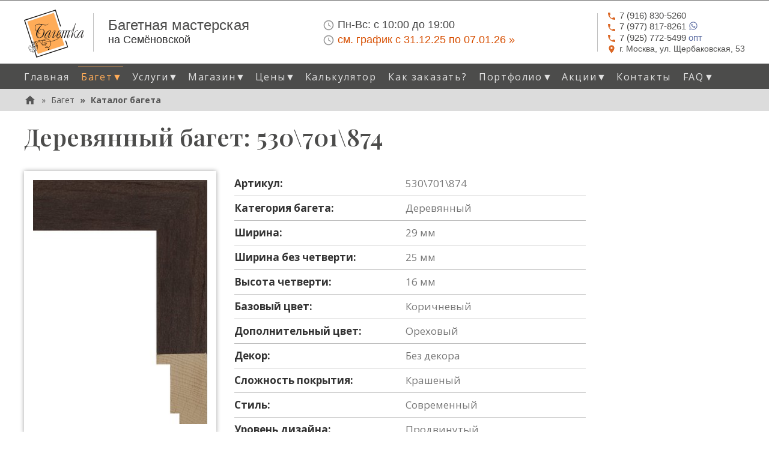

--- FILE ---
content_type: text/html; charset=utf-8
request_url: https://www.bagetka.com/baget/sku-v1-530_701_874/
body_size: 10141
content:



    


<!DOCTYPE html>
<!--[if lt IE 7]>      <html class="no-js lt-ie9 lt-ie8 lt-ie7" lang="ru"> <![endif]-->
<!--[if IE 7]>         <html class="no-js lt-ie9 lt-ie8" lang="ru"> <![endif]-->
<!--[if IE 8]>         <html class="no-js lt-ie9" lang="ru"> <![endif]-->
<!--[if gt IE 8]><!--> <html class="no-js" lang="ru"> <!--<![endif]-->
<head>
    <script>
        WebFontConfig = {
            google: {
                families: [
                    // 'Ubuntu Condensed',
                    // 'Ubuntu:300,400,500,700:cyrillic',
                    'Open Sans:300,400,600,700,800:all',
                    'Open Sans Condensed:300,700',
                    'Playfair Display:ital,wght@0,500;1,500,600',
                    'Jura:400,700',
                ]
            },
            timeout: 3000
        };

        (function(d) {
            var wf = d.createElement('script'), s = d.scripts[0];
            wf.src = "/collect_static/js/webfontloader.min.js";
            wf.async = true;
            s.parentNode.insertBefore(wf, s);
        })(document);
    </script>

    <meta charset="utf-8">
    <link rel="canonical" href="https://www.bagetka.com/baget/sku-v1-530_701_874/" />
    <title>
        
            
            
                Багет &quot;530\701\874&quot; - деревянный без декора, коричневый
            
        
    </title>
    <meta name="description" content="Деревянный багет ( 530\701\874 ). Цвет: коричневый / ореховый, без декора, Ширина: 29мм, Произведен в Испании. Срочное изготовление!">
    <meta name="viewport" content="width=device-width, initial-scale=1">

    <link rel="preload" href="/collect_static/img/logo-orange3-1.svg" as="image">
    <link rel="preload" href="/collect_static/img/icon-phone.svg" as="image" media="(min-width: 768px)">
    <link rel="preload" href="/collect_static/img/icon-address.svg" as="image" media="(min-width: 768px)">
    <link rel="preload" href="/collect_static/img/icon-clock-time-four-outline.svg" as="image" media="(min-width: 768px)">

    

    <!-- Bootstrap Core CSS -->
    <link rel="stylesheet" href="/collect_static/css/bootstrap.min.css">

    
    <!-- Theme CSS -->
    <link rel="stylesheet" type="text/css" href="/collect_static/css/main.css?0047">
</head>



<body class="template-">
    
    <div class="page-wrap">
        <div class="page-row1-wrap">
            
                
                


<div class="header clearfix" role="banner">
    <div class="container">
        <div class="row">
            <div class="col-lg-12 top-siteinfo-wrap">
                <div class="company-name">
                    <a href="/" class="logo"><img alt="Багетка" src="/collect_static/img/logo-orange3-1.svg" width="100" height="80"></a>
                    <div class="company-name__delimiter"></div>
                    <div class="company-name__content">
                        <strong>Багетная мастерская</strong>
                        <small>на Семёновской</small>
                    </div>
                </div>
                <div class="info-time">
                    <div class="info-time__content">
                        <p class="info-time__str1">
                            <img src="/collect_static/img/icon-clock-time-four-outline.svg" alt=""><span class="time__label">Пн-Вс:</span> <span class="time__value">с 10:00 до 19:00</span>
                        </p>
                        
                        <p class="info-time__str2">
                            <img src="/collect_static/img/icon-clock-time-four-outline.svg" alt=""><a class="time__label" style="color: #d74e00;" href="/news/grafik-raboty-v-novogodnie-prazdniki-20252026/">см. график с&nbsp;31.12.25&nbsp;по&nbsp;07.01.26&nbsp;&raquo;</a>
                        </p>

                    </div>
                </div>
                <div class="info-contact">
                    <div class="info-contact__delimiter"></div>
                    <div class="info-contact__content">
                        <p class="info-contact__phone">
                            <a href="tel:+79168305260" class="phone"><img src="/collect_static/img/icon-phone.svg" alt=""><span>7 (916) 830-5260</span></a>
                        </p>
                        <p class="info-contact__phone">
                            <a href="https://wa.me/79778178261" class="phone"><img src="/collect_static/img/icon-phone.svg" alt=""><span>7 (977) 817-8261</span>
                                <svg style="width:16px;height:16px;vertical-align: top;" viewBox="0 0 24 24">
                                    <path fill="currentColor" d="M12.04 2C6.58 2 2.13 6.45 2.13 11.91C2.13 13.66 2.59 15.36 3.45 16.86L2.05 22L7.3 20.62C8.75 21.41 10.38 21.83 12.04 21.83C17.5 21.83 21.95 17.38 21.95 11.92C21.95 9.27 20.92 6.78 19.05 4.91C17.18 3.03 14.69 2 12.04 2M12.05 3.67C14.25 3.67 16.31 4.53 17.87 6.09C19.42 7.65 20.28 9.72 20.28 11.92C20.28 16.46 16.58 20.15 12.04 20.15C10.56 20.15 9.11 19.76 7.85 19L7.55 18.83L4.43 19.65L5.26 16.61L5.06 16.29C4.24 15 3.8 13.47 3.8 11.91C3.81 7.37 7.5 3.67 12.05 3.67M8.53 7.33C8.37 7.33 8.1 7.39 7.87 7.64C7.65 7.89 7 8.5 7 9.71C7 10.93 7.89 12.1 8 12.27C8.14 12.44 9.76 14.94 12.25 16C12.84 16.27 13.3 16.42 13.66 16.53C14.25 16.72 14.79 16.69 15.22 16.63C15.7 16.56 16.68 16.03 16.89 15.45C17.1 14.87 17.1 14.38 17.04 14.27C16.97 14.17 16.81 14.11 16.56 14C16.31 13.86 15.09 13.26 14.87 13.18C14.64 13.1 14.5 13.06 14.31 13.3C14.15 13.55 13.67 14.11 13.53 14.27C13.38 14.44 13.24 14.46 13 14.34C12.74 14.21 11.94 13.95 11 13.11C10.26 12.45 9.77 11.64 9.62 11.39C9.5 11.15 9.61 11 9.73 10.89C9.84 10.78 10 10.6 10.1 10.45C10.23 10.31 10.27 10.2 10.35 10.04C10.43 9.87 10.39 9.73 10.33 9.61C10.27 9.5 9.77 8.26 9.56 7.77C9.36 7.29 9.16 7.35 9 7.34C8.86 7.34 8.7 7.33 8.53 7.33Z"></path>
                                </svg>
                            </a>
                        </p>
                        <p class="info-contact__phone">
                            <a href="tel:+79257725499" class="phone"><img src="/collect_static/img/icon-phone.svg" alt=""><span>7 (925) 772-5499</span> опт</a>
                        </p>
                        <p class="info-contact__address">
                            <a href="#map" class="hMap"><img src="/collect_static/img/icon-address.svg" alt=""><span>г. Москва, ул.&nbsp;Щербаковская,&nbsp;53</span></a>
                        </p>
                    </div>
                </div>
                <button type="button" class="navbar-toggle collapsed" data-toggle="collapse" data-target="#main-navigation" aria-label="Mobile menu" aria-expanded="false">
                    <span class="sr-only">Toggle navigation</span>
                    <span class="icon-bar"></span>
                    <span class="icon-bar"></span>
                    <span class="icon-bar"></span>
                </button>
            </div>
        </div>
    </div>
    
        <div class="top-nav">
           <div class="container">
                <div class="row">
                    <nav class="collapse navbar-collapse" id="main-navigation" role="navigation" aria-label="Primary site navigation">
                        <ul class="nav nav-pills" role="menubar">
                            
                            
                            


<li class="presentation home-page"><a href="/" role="menuitem">Главная</a></li><li class="presentation baget active has-submenu"><a href="/baget/" class="allow-toggle dropdown-toggle" data-toggle="dropdown" role="button" aria-haspopup="true" aria-expanded="false">Багет<span class="caret-custom-dropdown">&#9660;</span></a><ul class="dropdown-menu" role="menu"><li class="menuitem-parent"><a href="/baget/" role="menuitem">Багет...</a></li><li><a href="/baget/all-baget/" role="menuitem">Каталог багета</a></li><li><a href="/baget/derevyannyj-baget/" role="menuitem">Деревянный багет</a></li><li><a href="/baget/plastikovyj-baget/" role="menuitem">Пластиковый багет</a></li><li><a href="/baget/alyuminievyj-baget/" role="menuitem">Алюминиевый багет</a></li><li><a href="/baget/stokovyj-baget/" role="menuitem">Стоковый багет</a></li><li><a href="/baget/nedorogoj-baget/" role="menuitem">Недорогой багет</a></li><li><a href="/baget/chernyj-baget/" role="menuitem">Черный багет</a></li><li><a href="/baget/belyj-baget/" role="menuitem">Белый багет</a></li><li><a href="/baget/korichnevyj-baget/" role="menuitem">Коричневый багет</a></li><li><a href="/baget/zelenyj-baget/" role="menuitem">Зеленый багет</a></li><li><a href="/baget/krasnyj-baget/" role="menuitem">Красный багет</a></li><li><a href="/baget/seryj-baget/" role="menuitem">Серый багет</a></li><li><a href="/baget/sinij-baget/" role="menuitem">Синий багет</a></li><li><a href="/baget/serebryanyj-baget/" role="menuitem">Серебряный багет</a></li><li><a href="/baget/zolotoj-baget/" role="menuitem">Золотой багет</a></li></ul></li><li class="presentation uslugi has-submenu"><a href="/uslugi/" class="allow-toggle dropdown-toggle" data-toggle="dropdown" role="button" aria-haspopup="true" aria-expanded="false">Услуги<span class="caret-custom-dropdown">&#9660;</span></a><ul class="dropdown-menu" role="menu"><li class="menuitem-parent"><a href="/uslugi/" role="menuitem">Услуги...</a></li><li><a href="/uslugi/oformlenie-v-bagetnye-ramy/" role="menuitem">Оформление в багетные рамы</a></li><li><a href="/uslugi/bagetnye-raboty/" role="menuitem">Багетные работы</a></li><li><a href="/uslugi/izgotovlenie-zerkal/" role="menuitem">Изготовление зеркал</a></li><li><a href="/uslugi/pechat-na-holste/" role="menuitem">Печать на холсте</a></li><li><a href="/uslugi/restavraciya-fotografij/" role="menuitem">Реставрация старинных фотографий</a></li></ul></li><li class="presentation magazin has-submenu"><a href="/magazin/" class="allow-toggle dropdown-toggle" data-toggle="dropdown" role="button" aria-haspopup="true" aria-expanded="false">Магазин<span class="caret-custom-dropdown">&#9660;</span></a><ul class="dropdown-menu" role="menu"><li class="menuitem-parent"><a href="/magazin/" role="menuitem">Магазин...</a></li><li><a href="/magazin/prestige/" role="menuitem">Фоторамки Prestige</a></li><li><a href="/magazin/furnitura/" role="menuitem">Фурнитура</a></li></ul></li><li class="presentation price has-submenu"><a href="/price/" class="allow-toggle dropdown-toggle" data-toggle="dropdown" role="button" aria-haspopup="true" aria-expanded="false">Цены<span class="caret-custom-dropdown">&#9660;</span></a><ul class="dropdown-menu" role="menu"><li class="menuitem-parent"><a href="/price/" role="menuitem">Цены...</a></li><li><a href="/price/price-list/" role="menuitem">Прайс-листы</a></li><li><a href="/price/baget-calculator/" role="menuitem">Калькулятор</a></li></ul></li><li class="presentation price"><a href="/price/baget-calculator/" role="menuitem">Калькулятор</a></li><li class="presentation kak-zakazat"><a href="/kak-zakazat/" role="menuitem">Как заказать?</a></li><li class="presentation portfolio has-submenu"><a href="/portfolio/" class="allow-toggle dropdown-toggle" data-toggle="dropdown" role="button" aria-haspopup="true" aria-expanded="false">Портфолио<span class="caret-custom-dropdown">&#9660;</span></a><ul class="dropdown-menu" role="menu"><li class="menuitem-parent"><a href="/portfolio/" role="menuitem">Портфолио...</a></li><li><a href="/portfolio/vyshivki/" role="menuitem">Вышивки</a></li><li><a href="/portfolio/zhivopis/" role="menuitem">Живопись</a></li><li><a href="/portfolio/ikony/" role="menuitem">Иконы</a></li><li><a href="/portfolio/obemnoe-oformlenie/" role="menuitem">Объемное оформление</a></li><li><a href="/portfolio/grafika/" role="menuitem">Графика</a></li></ul></li><li class="presentation news has-submenu"><a href="/news/" class="allow-toggle dropdown-toggle" data-toggle="dropdown" role="button" aria-haspopup="true" aria-expanded="false">Акции<span class="caret-custom-dropdown">&#9660;</span></a><ul class="dropdown-menu" role="menu"><li class="menuitem-parent"><a href="/news/" role="menuitem">Акции...</a></li><li><a href="/news/u-nas-obnovlennyj-interer/" role="menuitem">Обновленный интерьер</a></li><li><a href="/news/novaya-usluga-oformlenie-zerkala-s-interernoj-podsvetkoj/" role="menuitem">Новая услуга — оформление зеркала с  интерьерной подсветкой!</a></li><li><a href="/news/skidki-na-optovye-zakazy-10/" role="menuitem">Скидки на оптовые заказы - 10%</a></li><li><a href="/news/grafik-raboty-v-novogodnie-prazdniki-20252026/" role="menuitem">График работы в новогодние праздники 2025/2026</a></li></ul></li><li class="presentation contact"><a href="/contact/" role="menuitem">Контакты</a></li><li class="presentation faq has-submenu"><a href="/faq/" class="allow-toggle dropdown-toggle" data-toggle="dropdown" role="button" aria-haspopup="true" aria-expanded="false">FAQ<span class="caret-custom-dropdown">&#9660;</span></a><ul class="dropdown-menu" role="menu"><li class="menuitem-parent"><a href="/faq/" role="menuitem">FAQ...</a></li><li><a href="/faq/voprosy-pri-oformlenii-zakaza/" role="menuitem">Вопросы при оформлении заказа</a></li><li><a href="/faq/chto-takoe-paspartu/" role="menuitem">Что такое паспарту?</a></li><li><a href="/faq/bagetnye-profili-klassifikaciya/" role="menuitem">Багетные профили, их классификация</a></li><li><a href="/faq/kak-podobrat-baget/" role="menuitem">Как подобрать багет</a></li><li><a href="/faq/iskusstvo-oformleniya-ikon/" role="menuitem">Искусство оформления икон</a></li><li><a href="/faq/oformlenie-panno-zerkal-i-kartin-s-podsvetkoj-v-ramu/" role="menuitem">Оформление панно, зеркал и картин с подсветкой</a></li><li><a href="/faq/gerb-v-rame-so-steklom-s-podsvetkoj/" role="menuitem">Герб в раме со стеклом</a></li><li><a href="/faq/idei-dlya-oformleniya-v-ramu-v-sovremennom-interere/" role="menuitem">Идеи для оформления в раму в современном интерьере</a></li><li><a href="/faq/vyshivka-kak-iskusstvo-professionalnoe-oformlenie/" role="menuitem">Вышивка как искусство: профессиональное оформление в нашей багетной мастерской</a></li></ul></li>

                        </ul>
                    </nav>
                </div>
           </div>
        </div>
    
</div>

            

            
            

            
                
            


            
                
                


<nav class="breadcrumb-container" aria-label="breadcrumb" role="navigation">
    <div class="container">
        <div class="row">
            <div class="col-lg-12">
                
                    <ol class="breadcrumb">
                        <li>
                            <a href="/">
                                <div class="breadcrumb__home-icon">
                                    <svg xmlns="http://www.w3.org/2000/svg" viewBox="0 0 24 24"><title>home</title><path fill="#565656" d="M10,20V14H14V20H19V12H22L12,3L2,12H5V20H10Z" /></svg>
                                </div>
                            </a>
                        </li>
                        
                            
                                <li>
                                    <a href="/baget/"
                                       aria-level="1">Багет</a>
                                </li>
                            
                        
                            
                                <li class="active" aria-level="3">
                                    <a href="/baget/all-baget/"
                                       aria-level="1">Каталог багета</a>
                                </li>
                            
                        
                    </ol>
                
            </div>
        </div>
    </div>
</nav>

            

            
                


<!--noindex-->
<aside class="posters-container">
    <div class="container">
        <div class="row">
            <div class="col-lg-12">
                
                    <div class="poster__body">
                        
                            <!--
<style>
    .banner {
        margin-top: 40px;
        margin-bottom: 30px;
        padding: 35px 40px;
        background-color: #ffffff;
        box-shadow: 0 0 20px 0 #b4b4b4;
    }
    .banner__photo {
        margin-left: 10px;
        max-width: 250px;
        max-height: 177px;
        float: right;
    }
    .banner__photo img {
        width: 100%;
        height: auto;
    }
    a.banner__title, .banner__title {
        display: block;
        color: #bca133;
        font-size: 24px;
        font-weight: bold;
        line-height: 30px;
        /* margin-bottom: 10px; */
    }
    .banner p {
        margin: 0 0 10px;
        line-height: 27px;
    }

    @media (max-width: 768px) {
        .banner {
            padding: 20px 20px;
        }
        .banner p {
            line-height: 19px;
            font-size: 13px;
        }
        a.banner__title, .banner__title {
            font-size: 18px;
            font-weight: 600;
            line-height: 22px;
        }
        .banner__photo {
            max-width: 120px;
            max-height: 90px;
        }
        .banner__p1, .banner__p3 {display: none;}
        .banner__more {font-size: 15px;}
    }

    @media (max-width: 389px) {
        .banner__photo {
            max-width: 100px;
            max-height: 80px;
        }        
    }
</style>

<div class="banner">
    <div class="banner__info">
        <div class="banner__title" >Новые поставки багета</div>
        <div class="banner__desc">
            <div class="rich-text">
                <p class="banner__p2">Дорогие друзья, в наш магазин поступила <b>большая партия пластикового стокового багета</b> по низким ценам! Подробности можно узнать по телефонам  +7 (916) 830-52-60,  w/app +7 (977) 817-82-61</p>
            </div>
        </div>
    </div>
</div>
-->
                        
                    </div>
                
            </div>
        </div>
    </div>
</aside>
<!--/noindex-->

            

            <main role="main">
                <div class="main-content">
                    
    

<div class="container">
    <div class="row">
        <div class="col-md-12 base-header">
            <h1>Деревянный багет: 530\701\874</h1>
        </div>
    </div>
</div>


    <div class="container">
        <div class="row">
            <div class="product-page col-md-12">
                <div class="row">
                    <div class="product-page__img-wrap gallery col-sm-6">
                        
                            
                            <a class="gallery__link" href="/media/images/baget-sku-v1-530_701_874-img1.max-800x800.watermark.jpg" title="530\701\874 1">
                                <img alt="Багет: 530\701\874" class="product-page__img" height="400" src="/media/images/baget-sku-v1-530_701_874-img1.max-400x400.jpg" width="285">
                            </a>
                        
                        
                    </div>
                    <div class="product-page__param-wrap col-sm-6">
                        <table>
                            
                                <tr class="product-page__param"><th class="param__label">Артикул:</th><td class="param__value">530\701\874</td></tr>
                            
                            
                                <tr class="product-page__param"><th class="param__label">Категория багета:</th><td class="param__value">Деревянный</td></tr>
                            
                            
                                <tr class="product-page__param"><th class="param__label">Ширина:</th><td class="param__value">29 мм</td></tr>
                            
                            
                            
                                <tr class="product-page__param"><th class="param__label">Ширина без четверти:</th><td class="param__value">25 мм</td></tr>
                            
                            
                                <tr class="product-page__param"><th class="param__label">Высота четверти:</th><td class="param__value">16 мм</td></tr>
                            
                            
                                <tr class="product-page__param"><th class="param__label">Базовый цвет:</th><td class="param__value">Коричневый</td></tr>
                            
                            
                                <tr class="product-page__param"><th class="param__label">Дополнительный цвет:</th><td class="param__value">Ореховый</td></tr>
                            
                            
                                <tr class="product-page__param"><th class="param__label">Декор:</th><td class="param__value">Без декора</td></tr>
                            

                            
                            
                                <tr class="product-page__param"><th class="param__label">Сложность покрытия:</th><td class="param__value">Крашеный</td></tr>
                            
                            
                                <tr class="product-page__param"><th class="param__label">Стиль:</th><td class="param__value">Современный</td></tr>
                            
                            
                                <tr class="product-page__param"><th class="param__label">Уровень дизайна:</th><td class="param__value">Продвинутый</td></tr>
                            

                            
                                <tr class="product-page__param"><th class="param__label">Тип профиля:</th><td class="param__value">Коробочка</td></tr>
                            
                            
                                <tr class="product-page__param"><th class="param__label">Производитель:</th><td class="param__value">Испания</td></tr>
                            

                            <tr class="product-page__param product-page__param-price">
                                <th class="param__label">Цена:</th>
                                <td class="param__value">
                                    
                                        Выведен из ассортимента
                                    
                                </td>
                            </tr>
                            
                                <tr class="product-page__param product-page__param-amount">
                                    <th class="param__label">Остаток:</th>
                                    <td class="param__value param__value_rang-0">
                                        
                                        
                                                Товар отсутствует
                                            
                                    </td>
                                </tr>
                            

                            
                        </table>

                        
                            <div class="product-page__body">
                                <p>Деревянный багет коричневого цвета с ореховым оттенком без декора. Сложность покрытия: &quot;крашеный&quot;. Багет изготовлен в стиле: &quot;современный&quot;. Тип профиля: &quot;коробочка&quot;. Произведен в Испании.</p><p>Вы можете рассчитать примерную стоимость оформления вашей работы в багетную раму с помощью нашего калькулятора.</p><p>Укажите размеры рамы, дополнительные параметры и нажмите кнопку &lt;Рассчитать&gt;.</p>
                            </div>
                        

                    </div>
                </div>

                
                    <div class="baget-calc">
                        <h2>Расчет стоимости рамы из багета 530\701\874</h2>
                        <form class="baget-calc-form" action="" method="post" enctype="multipart/form-data">
                            <input type="hidden" name="csrfmiddlewaretoken" value="EUVnoOM9UirbnJv4YyVhJLWERx8OJpC8UrhoHCenwdaNTFkgnbeTPhNuy6TPessD">
                            <fieldset class="update-fieldset">
                                
<div class="baget-calc-form__params">
    

  
    <div class="form-group ">
  
    <label >Артикул багета</label>
  

  <input name="sku" class="form-control" type="text" placeholder="Укажите артикул багета" value="530\701\874" >

  

  
</div>

  

  
    <div class="form-group ">
  
    <label >Ширина рамы, см</label>
  

  <input name="frame_width" class="form-control" type="number" placeholder="Ширина рамы, см" value="60" >

  

  
</div>

  

  
    <div class="form-group ">
  
    <label >Высота рамы, см</label>
  

  <input name="frame_height" class="form-control" type="number" placeholder="Высота рамы, см" value="40" >

  

  
</div>

  

  
    

<div class="form-group ">
  
    <label >
      Стекло
    </label>
  

  <select class="form-control" name="glass">
    
    
        
          <option value="" selected >Нет</option>
        
    
        
          <option value="std2"  >Стандартное 2 мм</option>
        
    
        
          <option value="antiblik2"  >Антибликовое 2 мм</option>
        
    
        
          <option value="muz2"  >Музейное 2 мм</option>
        
    
        
          <option value="org2"  >Оргстекло 2 мм</option>
        
    
  </select>

  

  
</div>

  

  
    

<div class="form-group ">
  
    <label >
      Задник
    </label>
  

  <select class="form-control" name="backdrop">
    
    
        
          <option value="" selected >Нет</option>
        
    
        
          <option value="orgalit"  >Оргалит</option>
        
    
        
          <option value="karton"  >Картон</option>
        
    
        
          <option value="penokarton"  >Пенокартон</option>
        
    
  </select>

  

  
</div>

  

  
    

<div class="form-group ">
  
    <label >
      Подрамник
    </label>
  

  <select class="form-control" name="subframe">
    
    
        
          <option value="" selected >Нет</option>
        
    
        
          <option value="4"  >4 см</option>
        
    
        
          <option value="6"  >6 см</option>
        
    
        
          <option value="height"  >Высокий 3,5х4 см</option>
        
    
  </select>

  

  
</div>

  

  
    

<div class="form-group ">
  
    <label >
      Натяжка на подрамник
    </label>
  

  <select class="form-control" name="subframe_stretching">
    
    
        
          <option value="" selected >Нет</option>
        
    
        
          <option value="std"  >Обычная</option>
        
    
        
          <option value="gallery"  >Галерейная</option>
        
    
  </select>

  

  
</div>

  

  
    

<div class="form-group ">
  
    <label >
      Паспарту
    </label>
  

  <select class="form-control" name="passepartout">
    
    
        
          <option value="" selected >Нет</option>
        
    
        
          <option value="std"  >Стандартное</option>
        
    
        
          <option value="color_slice"  >Цветной срез</option>
        
    
        
          <option value="spec_effects"  >Спец. эффекты</option>
        
    
        
          <option value="silk_linen"  >Под  шелк, лён</option>
        
    
        
          <option value="velvet"  >Бархат</option>
        
    
  </select>

  

  
</div>

  


</div>
<div class="baget-calc-form__price-list">
    
    
    
    
    
    
    
</div>

                            </fieldset>
                            <input class="baget-calc-form__submit" type="submit" value="Рассчитать">
                        </form>
                    </div>
                

                
                    
                        <h2>Похожий багет коричневого цвета</h2>
                        <ul class="product-list gallery">
                            
                                <li class="product-item">
                                    <div class="product-item__thumb-wrap">
                                        
                                        <a class="gallery__link" href="/media/images/baget-sku-v1-pb2822-0461-img1.max-800x800.jpg" title="PB2822-0461">
                                            <img alt="Багет: PB2822-0461" class="product-item__thumb" height="150" src="/media/images/baget-sku-v1-pb2822-0461-img1.max-150x150.jpg" width="126">
                                        </a>
                                    </div>
                                    <div class="product-item__separ"></div>
                                    <div class="product-item__param-wrap">
                                        <a class="product-item__sku" href="/baget/sku-v1-pb2822-0461/">PB2822-0461</a>
                                        
                                            <div class="product-item__width">Ширина: 28мм</div>
                                        
                                        
                                            <div class="product-item__height">Высота: 22мм</div>
                                        
                                        <a class="product-item__more" href="/baget/sku-v1-pb2822-0461/">
                                            Подробнее...
                                        </a>
                                    </div>
                                </li>
                            
                                <li class="product-item">
                                    <div class="product-item__thumb-wrap">
                                        
                                        <a class="gallery__link" href="/media/images/baget-sku-v1-pb3414-0179-img1.max-800x800.jpg" title="PB3414-0179">
                                            <img alt="Багет: PB3414-0179" class="product-item__thumb" height="150" src="/media/images/baget-sku-v1-pb3414-0179-img1.max-150x150.jpg" width="119">
                                        </a>
                                    </div>
                                    <div class="product-item__separ"></div>
                                    <div class="product-item__param-wrap">
                                        <a class="product-item__sku" href="/baget/sku-v1-pb3414-0179/">PB3414-0179</a>
                                        
                                            <div class="product-item__width">Ширина: 34мм</div>
                                        
                                        
                                            <div class="product-item__height">Высота: 14мм</div>
                                        
                                        <a class="product-item__more" href="/baget/sku-v1-pb3414-0179/">
                                            Подробнее...
                                        </a>
                                    </div>
                                </li>
                            
                                <li class="product-item">
                                    <div class="product-item__thumb-wrap">
                                        
                                        <a class="gallery__link" href="/media/images/baget-sku-v2-50m890n-img1.max-800x800.jpg" title="50M890N">
                                            <img alt="Багет: 50M890N" class="product-item__thumb" height="150" src="/media/images/baget-sku-v2-50m890n-img1.max-150x150.jpg" width="150">
                                        </a>
                                    </div>
                                    <div class="product-item__separ"></div>
                                    <div class="product-item__param-wrap">
                                        <a class="product-item__sku" href="/baget/sku-v2-50m890n/">50M890N</a>
                                        
                                            <div class="product-item__width">Ширина: 50мм</div>
                                        
                                        
                                            <div class="product-item__height">Высота: 35мм</div>
                                        
                                        <a class="product-item__more" href="/baget/sku-v2-50m890n/">
                                            Подробнее...
                                        </a>
                                    </div>
                                </li>
                            
                                <li class="product-item">
                                    <div class="product-item__thumb-wrap">
                                        
                                        <a class="gallery__link" href="/media/images/baget-sku-v1-845-oac-445-img1.max-800x800.jpg" title="845.OAC.445">
                                            <img alt="Багет: 845.OAC.445" class="product-item__thumb" height="150" src="/media/images/baget-sku-v1-845-oac-445-img1.max-150x150.jpg" width="122">
                                        </a>
                                    </div>
                                    <div class="product-item__separ"></div>
                                    <div class="product-item__param-wrap">
                                        <a class="product-item__sku" href="/baget/sku-v1-845-oac-445/">845.OAC.445</a>
                                        
                                            <div class="product-item__width">Ширина: 40мм</div>
                                        
                                        
                                            <div class="product-item__height">Высота: 30мм</div>
                                        
                                        <a class="product-item__more" href="/baget/sku-v1-845-oac-445/">
                                            Подробнее...
                                        </a>
                                    </div>
                                </li>
                            
                        </ul>
                    
                

            </div>
            
        </div>
    </div>

                </div>
            </main>
        </div>

        <div class="page-row2-wrap">
            <!-- Footer -->
            <footer>
                

<div class="footer-social">
   <div class="container">
       <a class="social-item social-item__telegram" href="https://t.me/bagetka_com" title="Телеграм">
            <img src="/collect_static/img/telegram-icon0.svg" alt="Телеграм">
       </a>
       <a class="social-item social-item__vk" href="https://vk.com/bagetka_com" title="Вконтакте">
            <img src="/collect_static/img/vk-icon0.svg" alt="Вконтакте">
       </a>
   </div>
</div>

<div class="footer-nav">
   <div class="container">
        <nav>
            <ul class="nav nav-pills" role="menubar">
                
                



  <li class="presentation home-page">
      <a href="/" role="menuitem">Главная</a>
  </li>

  <li class="presentation baget active">
      <a href="/baget/" role="menuitem">Багет</a>
  </li>

  <li class="presentation uslugi">
      <a href="/uslugi/" role="menuitem">Услуги</a>
  </li>

  <li class="presentation magazin">
      <a href="/magazin/" role="menuitem">Магазин</a>
  </li>

  <li class="presentation price">
      <a href="/price/" role="menuitem">Цены</a>
  </li>

  <li class="presentation kak-zakazat">
      <a href="/kak-zakazat/" role="menuitem">Как заказать?</a>
  </li>

  <li class="presentation portfolio">
      <a href="/portfolio/" role="menuitem">Портфолио</a>
  </li>

  <li class="presentation news">
      <a href="/news/" role="menuitem">Акции</a>
  </li>

  <li class="presentation contact">
      <a href="/contact/" role="menuitem">Контакты</a>
  </li>

  <li class="presentation faq">
      <a href="/faq/" role="menuitem">FAQ</a>
  </li>


            </ul>
        </nav>
       <div class="footer-address">
           г. Москва, ул. Щербаковская, 53, тел. +7 (916) 830-52-60,  +7 (977) 817-82-61, +7 (925) 772-54-99 (опт)<br>
           Измайлово, Партизанская
       </div>
   </div>
</div>

            </footer>
        </div>
    </div>

    <!-- jQuery (necessary for Bootstrap's JavaScript plugins) -->
    
    <!--link href="https://fonts.googleapis.com/css2?family=Lobster&display=swap" rel="stylesheet"-->
    <script src="/collect_static/js/jquery-1.12.4.min.js"></script>
    <script src="/collect_static/js/bootstrap.min.js"></script>

    <link rel="stylesheet" href="/collect_static/magnific-popup/magnific-popup.css" />
    <script src="/collect_static/magnific-popup/jquery.magnific-popup.js"></script>

    <script>
        $(document).ready(function() {
        $('.gallery').magnificPopup({
            delegate: '.gallery__link',
            type: 'image',
            tLoading: 'Loading image #%curr%...',
            mainClass: 'mfp-img-mobile',
            gallery: {
                enabled: true,
                navigateByImgClick: true,
                preload: [0,1] // Will preload 0 - before current, and 1 after the current image
            },
            image: {
                tError: '<a href="%url%">The image #%curr%</a> could not be loaded.',
                titleSrc: function(item) {
                    return item.el.attr('title') + '<small>www.bagetka.com</small>';
                }
            }
        });
      });
    </script>

    <script src="/collect_static/js/base.js?0001"></script>

    

    

    <!-- Yandex.Metrika counter -->
    <script type="text/javascript" >
       (function(m,e,t,r,i,k,a){m[i]=m[i]||function(){(m[i].a=m[i].a||[]).push(arguments)};
       m[i].l=1*new Date();k=e.createElement(t),a=e.getElementsByTagName(t)[0],k.async=1,k.src=r,a.parentNode.insertBefore(k,a)})
       (window, document, "script", "https://mc.yandex.ru/metrika/tag.js", "ym");

       ym(68042293, "init", {
            clickmap:true,
            trackLinks:true,
            accurateTrackBounce:true,
            webvisor:true
       });
    </script>
    <noscript><div><img src="https://mc.yandex.ru/watch/68042293" style="position:absolute; left:-9999px;" alt="" /></div></noscript>
    <!-- /Yandex.Metrika counter -->

    <a class="callback-button" href="tel:+79168305260"><img class="callback-button__icon" src="/collect_static/img/icon-phone-callback.svg"><span class="callback-button__phone">+7&nbsp;(916)&nbsp;830-52-60</span> <span class="callback-button__desc">(позвонить)</span></a>
</body>

</html>


--- FILE ---
content_type: image/svg+xml
request_url: https://www.bagetka.com/collect_static/img/logo-orange3-1.svg
body_size: 30402
content:
<?xml version="1.0" encoding="UTF-8" standalone="no"?>
<!-- Created with Inkscape (http://www.inkscape.org/) -->

<svg
   width="30.750273mm"
   height="24.577393mm"
   viewBox="0 0 30.750273 24.577393"
   version="1.1"
   id="svg41592"
   inkscape:version="1.1.2 (0a00cf5339, 2022-02-04)"
   sodipodi:docname="logo-orange3-1.svg"
   xmlns:inkscape="http://www.inkscape.org/namespaces/inkscape"
   xmlns:sodipodi="http://sodipodi.sourceforge.net/DTD/sodipodi-0.dtd"
   xmlns="http://www.w3.org/2000/svg"
   xmlns:svg="http://www.w3.org/2000/svg">
  <sodipodi:namedview
     id="namedview41594"
     pagecolor="#ffffff"
     bordercolor="#666666"
     borderopacity="1.0"
     inkscape:pageshadow="2"
     inkscape:pageopacity="0.0"
     inkscape:pagecheckerboard="0"
     inkscape:document-units="mm"
     showgrid="false"
     inkscape:zoom="0.95875069"
     inkscape:cx="15.123848"
     inkscape:cy="86.049482"
     inkscape:window-width="1920"
     inkscape:window-height="1216"
     inkscape:window-x="0"
     inkscape:window-y="0"
     inkscape:window-maximized="1"
     inkscape:current-layer="layer1" />
  <defs
     id="defs41589" />
  <g
     inkscape:label="Слой 1"
     inkscape:groupmode="layer"
     id="layer1"
     transform="translate(-95.463234,-84.499727)">
    <g
       id="g47941">
      <path
         d="m 97.165935,90.662856 13.553125,-4.4763 5.38607,16.531214 -13.55313,4.44125 z"
         style="fill:#ffac58;fill-opacity:1;stroke:#b2b2b2;stroke-width:0.05715;stroke-linecap:butt;stroke-linejoin:miter;stroke-dasharray:none"
         id="path2-1-9" />
    </g>
    <g
       id="Layer1001-8-4"
       transform="matrix(0.26458333,0,0,0.26458333,51.710016,13.139546)">
      <path
         d="m 212.0785,297.0795 0.4532,0.2651 c -0.6046,0.9557 -1.4035,1.6794 -2.3977,2.1702 -0.9942,0.4909 -2.0449,0.7363 -3.1528,0.7363 -0.4272,0 -0.9118,-0.0314 -1.4537,-0.0941 -0.541,-0.0627 -1.1008,-0.1451 -1.6794,-0.2454 -0.3278,-0.0501 -0.6484,-0.1066 -0.9628,-0.1702 -0.3153,-0.0627 -0.6234,-0.1316 -0.9252,-0.2078 -0.3019,-0.0501 -0.5984,-0.1128 -0.8877,-0.1881 -0.2893,-0.0761 -0.5472,-0.1388 -0.7738,-0.1889 -1.2083,1.3085 -2.3279,2.7058 -3.3606,4.1908 -1.0318,1.485 -1.9633,2.9951 -2.7936,4.5303 -0.4532,0.8814 -0.8751,1.7502 -1.2647,2.6055 -0.3905,0.8563 -0.7362,1.6991 -1.0381,2.5294 l 1.0193,0.7936 c 0.0251,-0.0762 0.0502,-0.1451 0.0753,-0.2078 0.025,-0.0627 0.0501,-0.1326 0.0752,-0.2078 0.6046,-1.5101 1.5173,-2.9011 2.7381,-4.1721 1.2199,-1.2709 2.6234,-1.9068 4.2096,-1.9068 1.4349,0 2.6297,0.4971 3.5863,1.4913 0.9566,0.9941 1.4349,2.5105 1.4349,4.55 0,0.4532 -0.0377,0.9252 -0.1129,1.416 -0.0761,0.4908 -0.1764,0.9754 -0.3027,1.4537 -0.6037,2.1138 -1.7681,4.052 -3.4923,5.8138 -1.7241,1.7618 -3.7815,2.6431 -6.1729,2.6431 -2.0637,0 -3.6123,-0.7676 -4.6441,-2.3027 -1.0318,-1.5361 -1.5477,-3.2352 -1.5477,-5.0973 0,-0.378 0.0313,-0.7864 0.094,-1.2271 0.0627,-0.4407 0.1451,-0.9001 0.2455,-1.3784 0.1012,-0.4532 0.2203,-0.8993 0.3591,-1.3399 0.1379,-0.4407 0.283,-0.85 0.4335,-1.2271 -0.0501,-0.0502 -0.1003,-0.095 -0.1505,-0.1326 -0.0501,-0.0376 -0.1012,-0.0815 -0.1513,-0.1316 -1.6355,-1.5361 -2.6109,-3.0149 -2.9262,-4.4363 -0.3144,-1.4223 -0.472,-2.5992 -0.472,-3.5307 0,-1.9884 0.7873,-3.5738 2.3601,-4.757 1.5728,-1.1831 3.4295,-1.7743 5.5693,-1.7743 0.0251,0 0.0501,0 0.0752,0 0.0251,0 0.0502,0 0.0753,0 0.5795,0 1.5423,0.0564 2.8885,0.1693 1.3471,0.1138 3.3794,0.4971 6.0977,1.1518 0.5536,0.1254 1.0757,0.2454 1.5666,0.3583 0.4908,0.1138 0.9754,0.1953 1.4536,0.2454 0.3019,0.0251 0.6046,0.0511 0.9065,0.0761 0.3018,0.0251 0.6162,0.0377 0.944,0.0377 0.2266,0 0.5911,-0.0502 1.0945,-0.1514 0.5034,-0.1003 1.0453,-0.3645 1.6239,-0.7927 0.2266,-0.1513 0.4469,-0.3394 0.661,-0.566 0.2131,-0.2266 0.4209,-0.4909 0.6225,-0.7936 z m -14.7625,19.2561 v 0.5284 c -0.8563,-0.352 -1.5226,-0.6673 -2.0009,-0.944 -0.4783,-0.2768 -0.8814,-0.5034 -1.2083,-0.679 -0.1764,-0.1012 -0.3081,-0.1764 -0.3968,-0.2266 -0.0878,-0.051 -0.1693,-0.1012 -0.2454,-0.1513 0,0 0,0 0,0 0,0 0,-0.0126 0,-0.0377 -0.0502,-0.025 -0.1066,-0.0501 -0.1693,-0.0752 -0.0636,-0.026 -0.1325,-0.0636 -0.2078,-0.1137 -0.3278,0.9565 -0.5607,1.7617 -0.6986,2.4165 -0.1388,0.6547 -0.2203,1.2835 -0.2454,1.8881 0,0.0752 0,0.1504 0,0.2266 0,0.0752 0,0.1504 0,0.2257 0,0.5544 0.069,1.0452 0.2078,1.4725 0.1379,0.4281 0.2956,0.8311 0.472,1.2082 l -0.4908,0.0385 c -0.026,-0.0761 -0.0636,-0.1639 -0.1138,-0.2651 -0.0501,-0.1003 -0.1003,-0.2132 -0.1513,-0.3394 -0.1004,-0.2016 -0.1881,-0.4407 -0.2643,-0.7175 -0.0752,-0.2767 -0.1128,-0.5786 -0.1128,-0.9064 0,-0.6288 0.0439,-1.3838 0.1316,-2.2651 0.0887,-0.8805 0.3717,-1.9759 0.85,-3.2845 l -1.0192,-0.755 c -0.2016,0.6037 -0.3843,1.2835 -0.5473,2.0385 -0.1639,0.7551 -0.2579,1.5227 -0.2839,2.3028 -0.0251,0.1514 -0.0376,0.2902 -0.0376,0.4156 0,0.1263 0,0.2517 0,0.378 0,1.6355 0.283,2.8312 0.85,3.5862 0.566,0.7551 1.1769,1.2459 1.8307,1.4725 0.2768,0.1012 0.541,0.1702 0.7927,0.2078 0.2517,0.0376 0.4908,0.0564 0.7174,0.0564 1.4098,0 2.6181,-0.4585 3.6248,-1.3775 1.0067,-0.919 1.8755,-2.0457 2.6055,-3.3794 0.3018,-0.5284 0.5786,-1.1393 0.8303,-1.8307 0.2517,-0.6924 0.4783,-1.391 0.6798,-2.0959 0.2266,-0.8052 0.4031,-1.5791 0.5285,-2.3225 0.1262,-0.7425 0.1889,-1.3901 0.1889,-1.9436 0,-0.026 0,-0.0573 0,-0.0949 0,-0.0376 0,-0.069 0,-0.0941 -0.0501,-0.73 -0.3403,-1.3972 -0.8688,-2.0009 -0.5284,-0.6046 -1.3963,-0.9064 -2.6046,-0.9064 -1.3847,0 -2.5553,0.4469 -3.5119,1.3399 -0.9566,0.8939 -1.7242,1.8693 -2.3028,2.9262 -0.1764,0.3278 -0.3332,0.6484 -0.472,0.9628 -0.1388,0.3153 -0.258,0.6234 -0.3583,0.9252 1.2585,0.7802 2.1514,1.3086 2.6808,1.5863 0.5284,0.2767 0.9682,0.4774 1.3211,0.6037 z m 2.2275,-17.2928 c -0.3269,-0.1003 -0.6037,-0.1818 -0.8303,-0.2454 -0.2266,-0.0627 -0.4532,-0.1191 -0.6798,-0.1693 -0.0251,0 -0.0564,-0.006 -0.0949,-0.0188 -0.0376,-0.0125 -0.069,-0.0188 -0.0941,-0.0188 -0.1003,-0.026 -0.2078,-0.0511 -0.3206,-0.0761 -0.1138,-0.0251 -0.2329,-0.0502 -0.3592,-0.0753 -0.2767,-0.0752 -0.5284,-0.1325 -0.755,-0.1701 -0.2266,-0.0377 -0.4532,-0.0816 -0.6798,-0.1317 -0.2768,-0.0251 -0.5661,-0.0502 -0.8679,-0.0761 -0.3019,-0.0251 -0.6673,-0.0377 -1.0955,-0.0377 -0.1003,0 -0.2006,0 -0.3018,0 -0.1003,0 -0.2015,0.0126 -0.3018,0.0377 -1.5863,0.1012 -3.0391,0.6672 -4.3611,1.699 -1.3211,1.0328 -1.9821,2.404 -1.9821,4.1157 0,1.3847 0.2078,2.6556 0.6234,3.8137 0.4147,1.1572 1.1635,2.3028 2.2463,3.4358 0.0502,0.0753 0.1129,0.1442 0.189,0.2078 0.0753,0.0627 0.1505,0.1317 0.2257,0.2069 0.8061,-1.9373 1.9383,-3.9705 3.3982,-6.0968 1.46,-2.1272 3.4743,-4.2607 6.0413,-6.4005 z m 18.3873,18.8405 0.4532,0.189 -1.6615,2.9825 c -0.3018,0.5536 -0.541,0.9566 -0.7174,1.2083 -0.1765,0.2517 -0.3278,0.4658 -0.4532,0.6422 0,0.0251 -0.006,0.0439 -0.0188,0.0564 -0.0126,0.0126 -0.0188,0.0188 -0.0188,0.0188 -0.0251,0.0251 -0.0439,0.0439 -0.0565,0.0565 -0.0125,0.0125 -0.0188,0.0313 -0.0188,0.0573 -0.3278,0.4774 -0.6171,0.8177 -0.8688,1.0193 -0.2517,0.2015 -0.5033,0.3269 -0.755,0.377 -0.0502,0 -0.1075,0.006 -0.1702,0.0189 -0.0627,0.0125 -0.1191,0.0188 -0.1702,0.0188 -0.4523,0 -0.7801,-0.138 -0.9816,-0.4147 -0.2007,-0.2768 -0.3144,-0.5921 -0.3395,-0.9441 -0.0251,-0.0501 -0.0376,-0.1075 -0.0376,-0.1701 0,-0.0627 0,-0.1317 0,-0.2078 0,-0.4273 0.0251,-0.7551 0.0752,-0.9817 0.0502,-0.2266 0.1138,-0.4398 0.189,-0.6413 0,0 0.006,-0.006 0.0188,-0.0188 0.0126,-0.0126 0.0188,-0.0323 0.0188,-0.0573 l 1.5101,-4.1148 h -0.1504 c -0.1013,0.1505 -0.1828,0.2894 -0.2455,0.4147 -0.0636,0.1263 -0.1325,0.2392 -0.2078,0.3404 0,0 -0.006,0.006 -0.0188,0.0188 -0.0125,0.0125 -0.0188,0.0314 -0.0188,0.0564 -0.1012,0.1254 -0.1952,0.258 -0.283,0.3968 -0.0887,0.138 -0.1953,0.3081 -0.3216,0.5097 -0.0752,0.1003 -0.3081,0.4397 -0.6986,1.0192 -0.3896,0.5786 -0.8742,1.2083 -1.4537,1.8881 -0.2767,0.3269 -0.5598,0.6538 -0.8491,0.9817 -0.2893,0.3269 -0.5848,0.6162 -0.8876,0.8679 -0.377,0.3269 -0.7487,0.5848 -1.1133,0.7738 -0.3654,0.189 -0.7111,0.2831 -1.0381,0.2831 -0.0761,0 -0.189,-0.0188 -0.3403,-0.0565 -0.1505,-0.0376 -0.3019,-0.1065 -0.4532,-0.2078 -0.2266,-0.1504 -0.421,-0.4209 -0.5849,-0.8114 -0.1639,-0.3906 -0.2454,-0.9754 -0.2454,-1.7556 0,-0.6547 0.1451,-1.3909 0.4344,-2.2087 0.2893,-0.8186 0.6986,-1.6426 1.227,-2.4729 0.6037,-0.9817 1.3212,-1.9445 2.1523,-2.8886 0.8303,-0.944 1.6857,-1.768 2.567,-2.4729 0.6799,-0.5536 1.3597,-1.0444 2.0386,-1.4725 0.6798,-0.4281 1.3471,-0.6422 2.0018,-0.6422 0.5285,0 0.9118,0.1137 1.151,0.3403 0.2391,0.2267 0.3967,0.4783 0.472,0.7551 0,0.0752 0.006,0.1505 0.0188,0.2266 0.0125,0.0752 0.0188,0.1505 0.0188,0.2266 0,0.1003 -0.006,0.2006 -0.0188,0.3019 -0.0126,0.1003 -0.0314,0.2015 -0.0564,0.3018 -0.0251,0.1003 -0.0502,0.2015 -0.0753,0.3018 -0.0251,0.1012 -0.051,0.2016 -0.0761,0.3019 -0.0502,0.1513 -0.0941,0.2902 -0.1317,0.4156 -0.0376,0.1263 -0.0689,0.214 -0.0949,0.2642 l -2.7184,8.1175 c -0.0251,0.0761 -0.0689,0.2078 -0.1316,0.3967 -0.0627,0.189 -0.1201,0.3968 -0.1702,0.6234 -0.0251,0.0502 -0.0376,0.0878 -0.0376,0.1129 0,0.0251 -0.0126,0.0501 -0.0377,0.0752 -0.0761,0.2768 -0.1388,0.5347 -0.1889,0.7739 -0.0502,0.2391 -0.0753,0.3968 -0.0753,0.472 0,0.1012 0.0188,0.1827 0.0564,0.2454 0.0377,0.0636 0.069,0.1075 0.0941,0.1326 0.0251,0.0251 0.051,0.0439 0.0761,0.0564 0.0251,0.0125 0.0502,0.0188 0.0753,0.0188 0.1003,0 0.2266,-0.0501 0.377,-0.1505 0.1514,-0.1012 0.3028,-0.2266 0.4533,-0.3779 0.0761,-0.0753 0.1576,-0.1639 0.2454,-0.2643 0.0886,-0.1003 0.1827,-0.214 0.283,-0.3394 0.1012,-0.1263 0.1953,-0.2517 0.2839,-0.378 0.0878,-0.1254 0.1568,-0.2391 0.2078,-0.3394 0.2517,-0.4031 0.4335,-0.6987 0.5473,-0.8877 0.1128,-0.1889 0.2078,-0.3457 0.283,-0.472 z m -3.3606,-3.6624 c 0.0753,-0.1505 0.1639,-0.3332 0.2642,-0.5473 0.1004,-0.2141 0.189,-0.4344 0.2643,-0.661 0.025,-0.0501 0.0501,-0.1066 0.0752,-0.1693 0.026,-0.0636 0.0636,-0.12 0.1138,-0.1702 0.1764,-0.4532 0.3331,-0.875 0.472,-1.2646 0.1379,-0.3906 0.2078,-0.6485 0.2078,-0.7739 0,-0.2015 -0.0574,-0.3404 -0.1702,-0.4156 -0.1129,-0.0752 -0.2705,-0.1128 -0.472,-0.1128 -0.3269,0 -0.9691,0.3645 -1.9257,1.0945 -0.9566,0.7299 -1.9759,1.8379 -3.0578,3.3229 -0.1765,0.2517 -0.4595,0.6789 -0.85,1.2835 -0.3897,0.6037 -0.799,1.2835 -1.2271,2.0386 -0.1254,0.1764 -0.2392,0.3591 -0.3395,0.5472 -0.1012,0.189 -0.2015,0.3717 -0.3018,0.5482 -0.4532,0.8302 -0.8437,1.6229 -1.1707,2.378 -0.3269,0.755 -0.4908,1.3345 -0.4908,1.7367 0,0.3529 0.0753,0.5983 0.2266,0.7362 0.1505,0.1389 0.3144,0.2078 0.4908,0.2078 0.2016,0 0.4282,-0.0689 0.6799,-0.2078 0.2516,-0.1379 0.5033,-0.3081 0.755,-0.5096 0.1505,-0.1003 0.2893,-0.2078 0.4147,-0.3207 0.1263,-0.1128 0.2517,-0.2328 0.378,-0.3582 0.2517,-0.2266 0.472,-0.447 0.661,-0.661 0.1881,-0.2141 0.3457,-0.3843 0.4711,-0.5097 0.3028,-0.3529 0.6171,-0.7488 0.9441,-1.1894 0.3278,-0.4407 0.6547,-0.9127 0.9816,-1.4161 0.4532,-0.7049 0.9064,-1.4474 1.3596,-2.2275 0.4533,-0.7802 0.8679,-1.5728 1.2459,-2.3789 z m 4.7578,2.0018 -0.4156,-0.2651 0.4909,-0.7166 c 1.2584,-1.863 2.309,-3.279 3.1527,-4.2481 0.8429,-0.9691 1.5791,-1.4537 2.2088,-1.4537 0.0752,0 0.1576,0.006 0.2454,0.0188 0.0877,0.0125 0.1702,0.0314 0.2454,0.0573 0.2015,0.0753 0.3771,0.2069 0.5284,0.3959 0.1514,0.189 0.2517,0.472 0.3019,0.85 0,0.0251 0.006,0.0564 0.0188,0.0941 0.0125,0.0376 0.0188,0.0689 0.0188,0.094 0,0.051 0,0.0887 0,0.1137 0,0.0251 0,0.0627 0,0.1129 0,0.0251 0,0.0573 0,0.0949 0,0.0377 0,0.069 0,0.0941 -0.0251,0.0251 -0.0376,0.0564 -0.0376,0.094 0,0.0385 0,0.0699 0,0.095 -0.0753,0.6287 -0.3395,1.4913 -0.7927,2.5858 -0.4532,1.0954 -0.9691,2.2974 -1.5477,3.606 -0.0761,0.1764 -0.2141,0.4908 -0.4156,0.944 -0.2015,0.4532 -0.4156,0.944 -0.6422,1.4725 -0.0251,0.0752 -0.0502,0.1451 -0.0752,0.2078 -0.0251,0.0627 -0.0502,0.1191 -0.0753,0.1702 -0.2517,0.6036 -0.472,1.1822 -0.661,1.7367 -0.189,0.5535 -0.283,0.918 -0.283,1.0945 0,0.025 0,0.0564 0,0.094 0,0.0385 0.0125,0.0824 0.0376,0.1326 0.0251,0.0752 0.0627,0.1451 0.1138,0.2078 0.0501,0.0627 0.1253,0.094 0.2266,0.094 0.1254,0 0.4908,-0.2454 1.0945,-0.7362 0.6037,-0.4909 1.8119,-2.0198 3.6248,-4.5868 l 0.5284,-0.7559 0.3395,0.2266 -0.4532,0.755 c -0.1004,0.1765 -0.3207,0.5357 -0.6602,1.0766 -0.3403,0.541 -0.7487,1.1134 -1.227,1.7179 -0.2266,0.3019 -0.472,0.6037 -0.7363,0.9065 -0.2642,0.3018 -0.5347,0.5786 -0.8123,0.8303 -0.327,0.3269 -0.6602,0.5911 -1.0005,0.7926 -0.3395,0.2015 -0.6601,0.3019 -0.9629,0.3019 -0.3269,0 -0.5786,-0.0627 -0.755,-0.1881 -0.1756,-0.1263 -0.3019,-0.2777 -0.3771,-0.4532 -0.0752,-0.1263 -0.1263,-0.2455 -0.1514,-0.3592 -0.025,-0.1129 -0.0376,-0.1944 -0.0376,-0.2454 -0.0251,-0.0753 -0.0376,-0.1505 -0.0376,-0.2266 0,-0.0753 0,-0.1505 0,-0.2266 0,-0.0251 0,-0.0565 0,-0.0941 0,-0.0376 0.0125,-0.0689 0.0376,-0.094 0,-0.0251 0,-0.0573 0,-0.095 0,-0.0376 0,-0.0689 0,-0.094 0.0502,-0.5034 0.2266,-1.1706 0.5285,-2.0009 0.3018,-0.8312 1.0192,-2.5043 2.1523,-5.0221 0.8303,-1.8621 1.3399,-3.0891 1.5289,-3.6812 0.189,-0.5911 0.283,-0.9879 0.283,-1.1894 0,-0.0251 0,-0.0502 0,-0.0753 0,-0.025 0,-0.0501 0,-0.0752 -0.0251,-0.0761 -0.0752,-0.1451 -0.1505,-0.2078 -0.0761,-0.0627 -0.1764,-0.094 -0.3018,-0.094 -0.2517,0 -0.5034,0.1191 -0.7559,0.3582 -0.2517,0.2392 -0.5034,0.4971 -0.7551,0.7739 0,0.0251 -0.006,0.0439 -0.0188,0.0564 -0.0125,0.0125 -0.0314,0.0323 -0.0564,0.0573 -0.3771,0.4523 -0.7927,0.9629 -1.2459,1.5289 -0.4532,0.5661 -1.0318,1.4036 -1.7367,2.5106 z m 16.801,2.0009 0.5661,0.2266 c -0.4281,1.1322 -0.9315,2.1201 -1.5101,2.9638 -0.5786,0.8428 -1.1706,1.5164 -1.7743,2.0198 -0.4532,0.377 -0.9002,0.6547 -1.3408,0.8302 -0.4398,0.1765 -0.8491,0.2643 -1.2271,0.2643 -0.1254,0 -0.2517,-0.006 -0.3771,-0.0188 -0.1263,-0.0126 -0.2517,-0.0439 -0.378,-0.0941 -0.4532,-0.1514 -0.8741,-0.4469 -1.2647,-0.8876 -0.3905,-0.4398 -0.5848,-1.1008 -0.5848,-1.9821 0,-0.6539 0.0815,-1.365 0.2454,-2.1326 0.163,-0.7685 0.3833,-1.5424 0.6601,-2.3225 0.6547,-1.863 1.5862,-3.5746 2.7945,-5.1349 1.2083,-1.5602 2.4667,-2.3663 3.7753,-2.4165 0.025,0 0.0438,0 0.0564,0 0.0125,0 0.0322,0 0.0573,0 0.6037,0 1.0569,0.2015 1.3587,0.6046 0.3019,0.4021 0.4532,0.8553 0.4532,1.3587 0,0.5034 -0.1128,1.0641 -0.3394,1.6803 -0.2266,0.6171 -0.5544,1.2521 -0.9817,1.9069 -0.6296,0.9315 -1.485,1.837 -2.5679,2.7183 -1.0819,0.8814 -2.3529,1.5854 -3.8128,2.1147 -0.0762,0.2768 -0.1389,0.5724 -0.189,0.8867 -0.0502,0.3153 -0.0887,0.6234 -0.1138,0.9253 -0.0251,0.1263 -0.0376,0.2391 -0.0376,0.3394 0,0.1012 0,0.2015 0,0.3028 0,0.0752 0,0.163 0,0.2642 0,0.1003 0.0125,0.1881 0.0376,0.2642 0.0511,0.2768 0.1577,0.5285 0.3216,0.7551 0.163,0.2266 0.4469,0.3394 0.8491,0.3394 0.2767,0 0.5598,-0.0564 0.85,-0.1693 0.2893,-0.1137 0.5848,-0.2714 0.8867,-0.472 0.7049,-0.5034 1.3847,-1.2208 2.0394,-2.1523 0.6539,-0.9315 1.1698,-1.9257 1.5477,-2.9826 z m -6.1165,1.0569 c 0.9817,-0.352 1.9132,-0.9503 2.7936,-1.7931 0.8813,-0.8437 1.6364,-1.7305 2.2661,-2.662 0.5033,-0.7299 0.8992,-1.4411 1.1885,-2.1334 0.2902,-0.6924 0.4344,-1.2647 0.4344,-1.7179 0,-0.2517 -0.0439,-0.4344 -0.1317,-0.5473 -0.0886,-0.1137 -0.1827,-0.1953 -0.2839,-0.2454 -0.0501,-0.0251 -0.1066,-0.0439 -0.1693,-0.0564 -0.0627,-0.0126 -0.12,-0.0188 -0.1701,-0.0188 -0.352,0 -0.73,0.1504 -1.1331,0.4523 -0.4021,0.3027 -0.8052,0.7049 -1.2073,1.2082 -0.6297,0.8061 -1.2396,1.8003 -1.8317,2.9835 -0.5911,1.1823 -1.0882,2.4031 -1.4913,3.6615 -0.0501,0.1263 -0.094,0.2651 -0.1325,0.4156 -0.0377,0.1514 -0.0815,0.3019 -0.1317,0.4532 z m 22.3515,-8.7597 h -3.6248 l -4.5679,13.668 h -1.7367 l 4.6055,-13.668 h -3.6239 l -4.6064,13.668 h -1.6991 l 4.5679,-13.668 h -2.4156 v -0.566 h 16.99 v 0.566 h -2.1523 l -3.9642,11.101 c -0.2266,0.6288 -0.3843,1.0882 -0.4721,1.3776 -0.0877,0.2893 -0.1316,0.4845 -0.1316,0.5857 0,0.0251 0,0.0502 0,0.0753 0,0.025 0.0125,0.0501 0.0376,0.0752 0.0251,0.0752 0.0627,0.1388 0.1129,0.189 0.0501,0.0501 0.1262,0.0752 0.2266,0.0752 0,0 0.006,0 0.0188,0 0.0125,0 0.0313,0 0.0564,0 0.0251,0 0.0448,-0.006 0.0573,-0.0188 0.0126,-0.0125 0.0188,-0.0188 0.0188,-0.0188 0.1505,-0.0502 0.3207,-0.1576 0.5097,-0.3207 0.1889,-0.1639 0.3833,-0.3591 0.5848,-0.5857 0.1263,-0.1254 0.2392,-0.258 0.3404,-0.3959 0.1003,-0.1388 0.1881,-0.2705 0.2642,-0.3968 0.1756,-0.2266 0.3395,-0.4532 0.4908,-0.6798 0.1505,-0.2266 0.2768,-0.4272 0.3771,-0.6037 l 1.9257,-3.1716 0.4156,0.2266 -1.7752,2.945 c -0.9817,1.6104 -1.7305,2.6055 -2.2464,2.9826 -0.5159,0.378 -0.9243,0.5661 -1.227,0.5661 -0.4273,0 -0.7488,-0.138 -0.9629,-0.4147 -0.214,-0.2768 -0.3582,-0.5921 -0.4335,-0.9441 0,-0.1012 -0.006,-0.2015 -0.0188,-0.3018 -0.0134,-0.1012 -0.0197,-0.189 -0.0197,-0.2642 0,-0.1263 0.0197,-0.2777 0.0573,-0.4532 0.0376,-0.1765 0.0941,-0.3655 0.1693,-0.567 0,-0.0502 0.0125,-0.1003 0.0385,-0.1505 0.0251,-0.0501 0.0376,-0.1012 0.0376,-0.1513 0.0753,-0.2016 0.138,-0.3771 0.1881,-0.5285 0.0511,-0.1514 0.0887,-0.2642 0.1138,-0.3395 z m 3.5119,13.668 6.1166,-19.4441 h -0.1138 l -5.6257,9.3633 -0.4908,-0.2266 6.1165,-10.156 c 0.1012,-0.1765 0.2078,-0.3717 0.3207,-0.5858 0.1137,-0.214 0.2203,-0.4469 0.3215,-0.6986 0.1003,-0.1756 0.1881,-0.3645 0.2642,-0.5661 0.0753,-0.2015 0.1505,-0.3905 0.2266,-0.566 0.1254,-0.3028 0.2392,-0.5858 0.3395,-0.85 0.1012,-0.2643 0.189,-0.5222 0.2642,-0.7739 l 1.0193,-3.2468 h 0.7551 l -6.8716,23.8992 h 0.2266 c 0.2516,-0.4783 0.472,-0.8804 0.661,-1.2082 0.189,-0.327 0.3842,-0.6413 0.5848,-0.9432 0,-0.026 0.0126,-0.0573 0.0386,-0.0949 0.025,-0.0376 0.0501,-0.069 0.0752,-0.0941 0.1003,-0.1263 0.189,-0.2579 0.2642,-0.3968 0.0753,-0.1379 0.1639,-0.2705 0.2642,-0.3958 0.2768,-0.4031 0.5786,-0.8375 0.9065,-1.3032 0.3269,-0.4658 0.6789,-0.9378 1.0569,-1.4161 0.352,-0.4523 0.7174,-0.9055 1.0945,-1.3587 0.3779,-0.4533 0.7685,-0.8814 1.1706,-1.2835 0.6547,-0.6548 1.2969,-1.202 1.9257,-1.6427 0.6297,-0.4407 1.1957,-0.661 1.6991,-0.661 0.352,0 0.6171,0.0636 0.7927,0.189 0.1764,0.1263 0.3027,0.2642 0.3779,0.4156 0.0502,0.1003 0.0815,0.2015 0.0941,0.3018 0.0125,0.1003 0.0188,0.1765 0.0188,0.2266 0,0.0502 -0.006,0.1066 -0.0188,0.1702 -0.0126,0.0627 -0.0314,0.1317 -0.0564,0.2069 -0.0502,0.1263 -0.1389,0.2517 -0.2643,0.378 -0.1263,0.1254 -0.2893,0.189 -0.4908,0.189 -0.0251,0 -0.0502,0 -0.0752,0 -0.026,0 -0.0511,0 -0.0762,0 -0.1755,-0.0502 -0.3332,-0.1326 -0.472,-0.2455 -0.1379,-0.1137 -0.2069,-0.2955 -0.2069,-0.5481 0,-0.1756 0.0376,-0.3207 0.1129,-0.4335 0.0752,-0.1138 0.2015,-0.1827 0.3779,-0.2078 v -0.0376 c -0.0259,-0.0251 -0.0698,-0.0376 -0.1325,-0.0376 -0.0627,0 -0.12,0 -0.1702,0 -0.1755,0 -0.3959,0.0689 -0.6601,0.2069 -0.2642,0.1388 -0.6485,0.3967 -1.1518,0.7747 -0.2016,0.1756 -0.3968,0.352 -0.5849,0.5285 -0.189,0.1755 -0.3717,0.3394 -0.5482,0.4908 -0.2516,0.2266 -0.4783,0.4532 -0.6798,0.6789 -0.2006,0.2266 -0.4147,0.4658 -0.6413,0.7174 -0.3018,0.378 -0.6234,0.7811 -0.9628,1.2083 -0.3395,0.4281 -0.7112,0.9064 -1.1142,1.4349 0.9816,0.6296 1.5925,1.3282 1.8316,2.0958 0.2392,0.7676 0.3959,1.6678 0.472,2.6996 0.1003,1.3587 0.3332,2.2087 0.6987,2.5482 0.3645,0.3403 0.7613,0.5096 1.1894,0.5096 0.4272,0 0.7801,-0.1442 1.0569,-0.4344 0.2768,-0.2893 0.4156,-0.6476 0.4156,-1.0757 0,-0.4281 -0.0887,-0.7049 -0.2651,-0.8303 -0.1756,-0.1263 -0.4273,-0.189 -0.7551,-0.189 -0.0251,0 -0.0439,0 -0.0564,0 -0.0125,0 -0.0188,0 -0.0188,0 -0.0251,0 -0.0439,0 -0.0564,0 -0.0126,0 -0.0314,0 -0.0565,0 v -0.4156 c 0.0502,-0.025 0.1003,-0.0376 0.1505,-0.0376 0.0502,0 0.1012,0 0.1514,0 0.025,0 0.0501,0 0.0752,0 0.0251,0 0.0502,0 0.0752,0 0.0511,0 0.1013,0 0.1514,0 0.0502,0 0.1003,0.0126 0.1514,0.0376 0.2517,0.0502 0.4783,0.1765 0.6789,0.378 0.2015,0.2015 0.3027,0.541 0.3027,1.0193 0,0.5284 -0.1074,0.9315 -0.3215,1.2083 -0.2141,0.2767 -0.4595,0.4782 -0.7363,0.6036 -0.2266,0.1263 -0.446,0.2016 -0.6601,0.2266 -0.214,0.0251 -0.334,0.0377 -0.3591,0.0377 -0.9315,0 -1.6293,-0.2893 -2.095,-0.8679 -0.4658,-0.5795 -0.7873,-1.2334 -0.9629,-1.9634 -0.1262,-0.403 -0.2077,-0.8052 -0.2454,-1.2082 -0.0376,-0.4031 -0.0698,-0.7425 -0.0949,-1.0193 -0.1003,-1.2584 -0.2266,-2.0394 -0.3771,-2.3413 -0.1514,-0.3018 -0.3529,-0.5033 -0.6046,-0.6037 -0.1003,0.1254 -0.1881,0.2392 -0.2642,0.3395 -0.0752,0.1012 -0.1505,0.2015 -0.2266,0.3018 0,0.0511 -0.0125,0.0887 -0.0376,0.1138 -0.0251,0.0251 -0.0502,0.0627 -0.0752,0.1128 -0.0753,0.1013 -0.1514,0.2204 -0.2267,0.3592 -0.0752,0.1379 -0.1639,0.283 -0.2642,0.4344 -0.1012,0.1756 -0.2391,0.4084 -0.4156,0.6977 -0.1764,0.2902 -0.352,0.5858 -0.5284,0.8876 0,0 -0.006,0.006 -0.0188,0.0189 -0.0126,0.0125 -0.0188,0.0313 -0.0188,0.0564 -0.2266,0.403 -0.4407,0.7738 -0.6422,1.1142 -0.2016,0.3395 -0.3395,0.5974 -0.4147,0.7739 l -1.2083,2.4541 z"
         style="fill:#1b1918;fill-rule:evenodd"
         id="path4-79-7" />
      <path
         d="m 281.1348,317.8833 0.4532,0.189 -1.6615,2.9825 c -0.3018,0.5536 -0.541,0.9566 -0.7174,1.2083 -0.1765,0.2517 -0.3278,0.4658 -0.4532,0.6422 0,0.0251 -0.006,0.0439 -0.0188,0.0564 -0.0126,0.0126 -0.0188,0.0188 -0.0188,0.0188 -0.0251,0.0251 -0.0439,0.0439 -0.0565,0.0565 -0.0125,0.0125 -0.0188,0.0313 -0.0188,0.0573 -0.3278,0.4774 -0.6171,0.8177 -0.8688,1.0193 -0.2517,0.2015 -0.5034,0.3269 -0.755,0.377 -0.0502,0 -0.1075,0.006 -0.1702,0.0189 -0.0627,0.0125 -0.1191,0.0188 -0.1702,0.0188 -0.4523,0 -0.7801,-0.138 -0.9816,-0.4147 -0.2007,-0.2768 -0.3144,-0.5921 -0.3395,-0.9441 -0.0251,-0.0501 -0.0376,-0.1075 -0.0376,-0.1701 0,-0.0627 0,-0.1317 0,-0.2078 0,-0.4273 0.0251,-0.7551 0.0752,-0.9817 0.0502,-0.2266 0.1138,-0.4398 0.189,-0.6413 0,0 0.006,-0.006 0.0188,-0.0188 0.0125,-0.0126 0.0188,-0.0323 0.0188,-0.0573 l 1.5101,-4.1148 h -0.1505 c -0.1012,0.1505 -0.1827,0.2894 -0.2454,0.4147 -0.0636,0.1263 -0.1325,0.2392 -0.2078,0.3404 0,0 -0.006,0.006 -0.0188,0.0188 -0.0125,0.0125 -0.0188,0.0314 -0.0188,0.0564 -0.1012,0.1254 -0.1952,0.258 -0.283,0.3968 -0.0887,0.138 -0.1953,0.3081 -0.3216,0.5097 -0.0752,0.1003 -0.3081,0.4397 -0.6986,1.0192 -0.3896,0.5786 -0.8742,1.2083 -1.4537,1.8881 -0.2767,0.3269 -0.5598,0.6538 -0.8491,0.9817 -0.2893,0.3269 -0.5848,0.6162 -0.8876,0.8679 -0.377,0.3269 -0.7488,0.5848 -1.1133,0.7738 -0.3654,0.189 -0.7112,0.2831 -1.0381,0.2831 -0.0761,0 -0.189,-0.0188 -0.3403,-0.0565 -0.1505,-0.0376 -0.3019,-0.1065 -0.4532,-0.2078 -0.2266,-0.1504 -0.421,-0.4209 -0.5849,-0.8114 -0.1639,-0.3906 -0.2454,-0.9754 -0.2454,-1.7556 0,-0.6547 0.1451,-1.3909 0.4344,-2.2087 0.2893,-0.8186 0.6986,-1.6426 1.227,-2.4729 0.6037,-0.9817 1.3212,-1.9445 2.1523,-2.8886 0.8303,-0.944 1.6857,-1.768 2.567,-2.4729 0.6799,-0.5536 1.3597,-1.0444 2.0386,-1.4725 0.6798,-0.4281 1.3471,-0.6422 2.0018,-0.6422 0.5285,0 0.9118,0.1137 1.151,0.3403 0.2391,0.2267 0.3967,0.4783 0.472,0.7551 0,0.0752 0.006,0.1505 0.0188,0.2266 0.0125,0.0752 0.0188,0.1505 0.0188,0.2266 0,0.1003 -0.006,0.2006 -0.0188,0.3019 -0.0126,0.1003 -0.0314,0.2015 -0.0564,0.3018 -0.0251,0.1003 -0.0502,0.2015 -0.0753,0.3018 -0.0251,0.1012 -0.051,0.2016 -0.0761,0.3019 -0.0502,0.1513 -0.0941,0.2902 -0.1317,0.4156 -0.0376,0.1263 -0.0689,0.214 -0.0949,0.2642 l -2.7184,8.1175 c -0.0251,0.0761 -0.0689,0.2078 -0.1316,0.3967 -0.0627,0.189 -0.1201,0.3968 -0.1702,0.6234 -0.0251,0.0502 -0.0376,0.0878 -0.0376,0.1129 0,0.0251 -0.0126,0.0501 -0.0377,0.0752 -0.0761,0.2768 -0.1388,0.5347 -0.1889,0.7739 -0.0502,0.2391 -0.0753,0.3968 -0.0753,0.472 0,0.1012 0.0188,0.1827 0.0564,0.2454 0.0377,0.0636 0.069,0.1075 0.0941,0.1326 0.0251,0.0251 0.051,0.0439 0.0761,0.0564 0.0251,0.0125 0.0502,0.0188 0.0753,0.0188 0.1003,0 0.2266,-0.0501 0.377,-0.1505 0.1514,-0.1012 0.3028,-0.2266 0.4532,-0.3779 0.0762,-0.0753 0.1577,-0.1639 0.2455,-0.2643 0.0886,-0.1003 0.1827,-0.214 0.283,-0.3394 0.1012,-0.1263 0.1952,-0.2517 0.2839,-0.378 0.0878,-0.1254 0.1568,-0.2391 0.2078,-0.3394 0.2517,-0.4031 0.4335,-0.6987 0.5473,-0.8877 0.1128,-0.1889 0.2078,-0.3457 0.283,-0.472 z m -3.3606,-3.6624 c 0.0753,-0.1505 0.1639,-0.3332 0.2642,-0.5473 0.1004,-0.2141 0.189,-0.4344 0.2643,-0.661 0.025,-0.0501 0.0501,-0.1066 0.0752,-0.1693 0.026,-0.0636 0.0636,-0.12 0.1137,-0.1702 0.1765,-0.4532 0.3332,-0.875 0.4721,-1.2646 0.1379,-0.3906 0.2078,-0.6485 0.2078,-0.7739 0,-0.2015 -0.0574,-0.3404 -0.1702,-0.4156 -0.1129,-0.0752 -0.2705,-0.1128 -0.472,-0.1128 -0.327,0 -0.9692,0.3645 -1.9257,1.0945 -0.9566,0.7299 -1.9759,1.8379 -3.0579,3.3229 -0.1764,0.2517 -0.4594,0.6789 -0.8499,1.2835 -0.3897,0.6037 -0.799,1.2835 -1.2271,2.0386 -0.1254,0.1764 -0.2392,0.3591 -0.3395,0.5472 -0.1012,0.189 -0.2015,0.3717 -0.3018,0.5482 -0.4532,0.8302 -0.8437,1.6229 -1.1707,2.378 -0.3269,0.755 -0.4908,1.3345 -0.4908,1.7367 0,0.3529 0.0752,0.5983 0.2266,0.7362 0.1505,0.1389 0.3144,0.2078 0.4908,0.2078 0.2016,0 0.4282,-0.0689 0.6799,-0.2078 0.2516,-0.1379 0.5033,-0.3081 0.755,-0.5096 0.1505,-0.1003 0.2893,-0.2078 0.4147,-0.3207 0.1263,-0.1128 0.2517,-0.2328 0.378,-0.3582 0.2517,-0.2266 0.472,-0.447 0.661,-0.661 0.1881,-0.2141 0.3457,-0.3843 0.4711,-0.5097 0.3027,-0.3529 0.6171,-0.7488 0.944,-1.1894 0.3279,-0.4407 0.6548,-0.9127 0.9817,-1.4161 0.4532,-0.7049 0.9064,-1.4474 1.3596,-2.2275 0.4532,-0.7802 0.8679,-1.5728 1.2459,-2.3789 z"
         style="fill:#1b1918;fill-rule:evenodd"
         id="path6-2-8" />
    </g>
    <path
       d="m 114.33559,97.396158 c -0.72469,3.200902 -6.47475,3.699512 -7.1819,3.322482 -1.25931,-0.52777 -2.35961,-0.70456 -3.50258,-0.17632 -0.98938,0.38343 -1.64486,0.93818 -1.81287,1.74487 -0.0879,0.50239 0.38722,1.08395 -0.42254,1.26902 -0.22278,0.0448 -0.41045,-0.0471 -0.61592,-0.0706"
       style="fill:none;stroke:#000000;stroke-width:0.165894;stroke-linecap:round;stroke-linejoin:round;stroke-dasharray:none"
       id="path9-0-4" />
    <path
       d="m 107.91463,104.89564 c 0.0773,0.25498 0.18934,0.23791 0.3256,0.0351 0.48675,-1.28561 -1.07564,-1.79488 -2.04158,-1.09271 3.80283,1.27874 4.21611,-5.402893 -0.29456,-4.194303 -1.7155,0.872573 -1.46336,3.486913 -0.28154,3.418893 1.30291,0.0263 1.44772,-1.52519 -0.141,-1.49794 0.54435,-0.18769 1.94088,-0.33036 1.47852,0.47585 -1.15173,0.94769 -3.80212,-0.0251 -3.44972,-1.85057 -1.27756,0.33864 -2.36577,0.95385 -3.08025,2.11481 -0.3652,0.92684 1.1176,0.60241 0.36968,1.18087"
       style="fill:none;stroke:#000000;stroke-width:0.165894;stroke-linecap:round;stroke-linejoin:round;stroke-dasharray:none"
       id="path11-2-5" />
    <path
       d="m 99.712761,101.16793 c 0.337929,-0.12441 0.931099,-0.1737 1.317359,0.36732 0.655,-0.0431 1.08112,0.49104 1.19936,1.03396 0.56023,1.52757 -0.11139,3.63643 -2.12074,3.68337 -1.026587,-0.11139 -1.991575,-0.42159 -1.469737,-1.49796 -0.822802,0.76073 -1.1176,-1.76999 0,-1.84179 0.183647,1.23938 1.405047,0.92374 2.160777,0.57277"
       style="fill:none;stroke:#000000;stroke-width:0.165894;stroke-linecap:round;stroke-linejoin:round;stroke-dasharray:none"
       id="path13-3-0" />
    <path
       d="m 100.37131,102.56921 c 0.82682,-0.53202 0.52729,0.57515 1.95249,0.30758"
       style="fill:none;stroke:#000000;stroke-width:0.165894;stroke-linecap:round;stroke-linejoin:round;stroke-dasharray:none"
       id="path15-7-3" />
    <path
       d="m 100.39502,102.40948 c -0.541977,-0.60005 -0.0211,-0.98229 0.32181,-1.17258 0.12964,-0.14099 0.16211,-0.34314 0.55359,-0.33319 0.11374,0.0339 0.0282,0.17489 -0.0728,0.17632"
       style="fill:none;stroke:#000000;stroke-width:0.165894;stroke-linecap:round;stroke-linejoin:round;stroke-dasharray:none"
       id="path17-5-6" />
    <path
       d="m 100.71659,103.683 c 0.50334,0.10594 0.80124,0.74271 0.66569,1.42211 -0.13578,0.67919 -0.65384,1.14414 -1.15718,1.03823 -0.503105,-0.10594 -0.800999,-0.74272 -0.665189,-1.42211 0.135546,-0.67919 0.653579,-1.14414 1.156679,-1.03823 z"
       style="fill:none;stroke:#000000;stroke-width:0.165894;stroke-linecap:round;stroke-linejoin:round;stroke-dasharray:none"
       id="path19-9-1" />
    <path
       d="m 101.30928,105.36366 c -0.0384,-1.27778 -0.77374,-1.20692 -0.99864,-0.7325"
       style="fill:none;stroke:#000000;stroke-width:0.165894;stroke-linecap:round;stroke-linejoin:round;stroke-dasharray:none"
       id="path21-22-0" />
    <path
       d="m 100.47582,104.59372 c 0.1057,0 0.19148,0.0858 0.19148,0.19148 0,0.1057 -0.0858,0.19148 -0.19148,0.19148 -0.10568,0 -0.19148,-0.0858 -0.19148,-0.19148 0,-0.1057 0.0858,-0.19148 0.19148,-0.19148 z"
       style="fill:none;stroke:#000000;stroke-width:0.165894;stroke-linecap:round;stroke-linejoin:round;stroke-dasharray:none"
       id="path23-8-6" />
    <path
       d="m 100.80785,105.33405 c 0.11895,0 0.21563,0.0739 0.21563,0.16516 0,0.0912 -0.0967,0.16518 -0.21563,0.16518 -0.11899,0 -0.21567,-0.0739 -0.21567,-0.16518 0,-0.0912 0.0967,-0.16516 0.21567,-0.16516 z"
       style="fill:none;stroke:#000000;stroke-width:0.165894;stroke-linecap:round;stroke-linejoin:round;stroke-dasharray:none"
       id="path25-9-3" />
    <path
       d="m 108.03192,104.74895 c 0.0927,0 0.16804,0.0754 0.16804,0.16802 0,0.0926 -0.0754,0.16801 -0.16804,0.16801 -0.0927,0 -0.16801,-0.0754 -0.16801,-0.16801 0,-0.0927 0.0754,-0.16802 0.16801,-0.16802 z"
       style="fill:#000000;fill-rule:evenodd;stroke:#000000;stroke-width:0.165894;stroke-linecap:round;stroke-linejoin:round;stroke-dasharray:none"
       id="path27-7-2" />
    <path
       d="m 101.237,100.90443 c 0.0491,0 0.0889,0.0398 0.0889,0.0888 0,0.0488 -0.0398,0.0886 -0.0889,0.0886 -0.0488,0 -0.0886,-0.0398 -0.0886,-0.0886 0,-0.049 0.0398,-0.0888 0.0886,-0.0888 z"
       style="fill:#000000;fill-rule:evenodd;stroke:#000000;stroke-width:0.165894;stroke-linecap:round;stroke-linejoin:round;stroke-dasharray:none"
       id="path29-36-0" />
    <path
       d="m 99.811107,101.1497 c 0.06231,0 0.112792,0.0505 0.112792,0.11255 0,0.0623 -0.05048,0.11282 -0.112792,0.11282 -0.0621,0 -0.11258,-0.0505 -0.11258,-0.11282 0,-0.0621 0.05048,-0.11255 0.11258,-0.11255 z"
       style="fill:#000000;fill-rule:evenodd;stroke:#000000;stroke-width:0.165894;stroke-linecap:round;stroke-linejoin:round;stroke-dasharray:none"
       id="path31-1-6" />
    <path
       d="m 114.17658,93.087392 -2.6402,-8.318474 -15.805836,5.181335 4.432696,13.719497"
       style="fill:none;stroke-width:0.264583"
       id="path33-2-1" />
    <path
       d="m 113.97325,93.151632 -2.57501,-8.1135 -15.400388,5.048382 4.367768,13.518276 -0.404759,0.12988 -4.432697,-13.719488 -0.06493,-0.201189 0.201428,-0.06612 15.805838,-5.181336 0.20429,-0.06681 0.0649,0.204973 2.6402,8.318473 z"
       style="fill:#1b1918;fill-rule:evenodd;stroke-width:0.264583"
       id="path35-9-5" />
    <path
       d="m 101.046,106.05044 0.88013,2.75773 15.84116,-5.18158 -1.02089,-3.24281"
       style="fill:none;stroke-width:0.264583"
       id="path37-3-5" />
    <path
       d="m 101.24838,105.98623 0.81497,2.5532 15.43759,-5.04957 -0.95787,-3.04282 0.40666,-0.12655 1.02089,3.24284 0.0631,0.20024 -0.20051,0.0654 -15.84116,5.18155 -0.20285,0.0666 -0.0654,-0.20476 -0.88013,-2.75773 z"
       style="fill:#1b1918;fill-rule:evenodd;stroke-width:0.264583"
       id="path39-1-4" />
  </g>
</svg>
